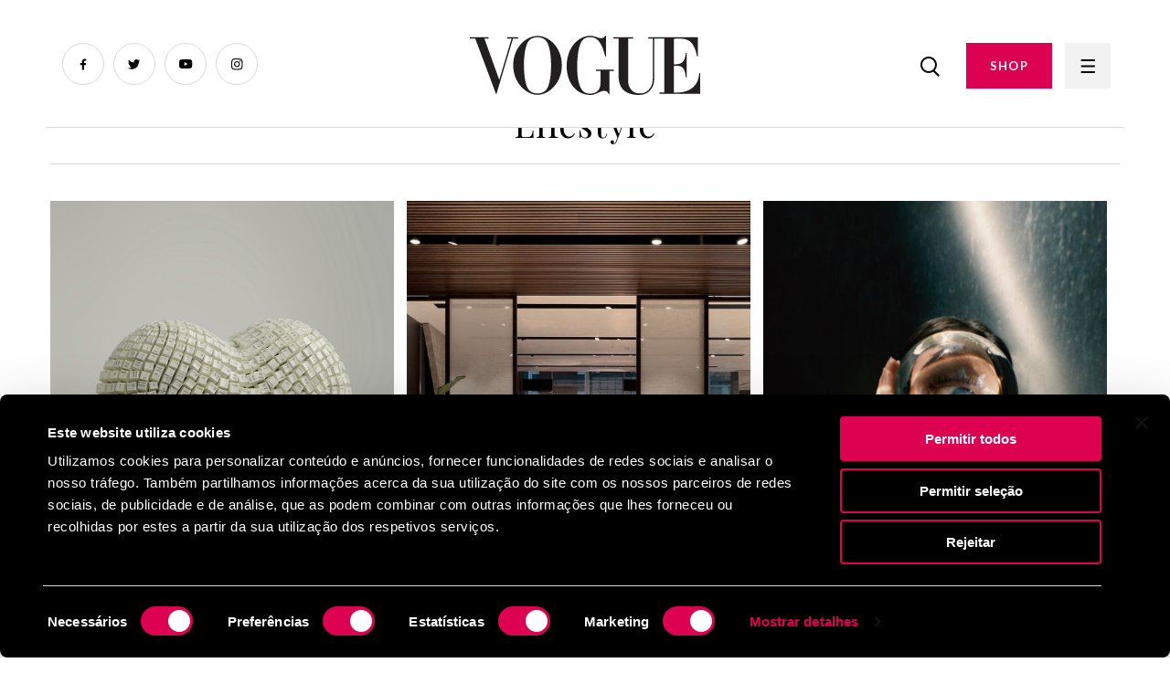

--- FILE ---
content_type: text/html; charset=UTF-8
request_url: https://www.vogue.pt/lifestyle/sa%C3%ADda-de-emerg%C3%AAncia.html?page=8
body_size: 4955
content:
<!DOCTYPE html>
<html dir="ltr" lang="pt">
	<head>
		<title>Lifestyle | Vogue Portugal</title>
		<meta name="author" content="RECO s.r.o.">
		<meta charset="UTF-8">
		<meta http-equiv="x-ua-compatible" content="ie=edge">
		<meta name="viewport" content="width=device-width, initial-scale=1">
		<meta content="text/html; charset=utf-8" http-equiv="Content-Type">
		
		<link rel="canonical" href="https://www.vogue.pt/lifestyle/sa%C3%ADda-de-emerg%C3%AAncia.html">
		
		<meta name="theme-color" content="#DD0251">
		<meta name="msapplication-navbutton-color" content="#DD0251">
		<meta name="apple-mobile-web-app-status-bar-style" content="#DD0251">
		
		<link rel="apple-touch-icon" sizes="57x57" href="https://www.vogue.pt/Frontend/favicon/apple-icon-57x57.png">
		<link rel="apple-touch-icon" sizes="60x60" href="https://www.vogue.pt/Frontend/favicon/apple-icon-60x60.png">
		<link rel="apple-touch-icon" sizes="72x72" href="https://www.vogue.pt/Frontend/favicon/apple-icon-72x72.png">
		<link rel="apple-touch-icon" sizes="76x76" href="https://www.vogue.pt/Frontend/favicon/apple-icon-76x76.png">
		<link rel="apple-touch-icon" sizes="114x114" href="https://www.vogue.pt/Frontend/favicon/apple-icon-114x114.png">
		<link rel="apple-touch-icon" sizes="120x120" href="https://www.vogue.pt/Frontend/favicon/apple-icon-120x120.png">
		<link rel="apple-touch-icon" sizes="144x144" href="https://www.vogue.pt/Frontend/favicon/apple-icon-144x144.png">
		<link rel="apple-touch-icon" sizes="152x152" href="https://www.vogue.pt/Frontend/favicon/apple-icon-152x152.png">
		<link rel="apple-touch-icon" sizes="180x180" href="https://www.vogue.pt/Frontend/favicon/apple-icon-180x180.png">
		<link rel="icon" type="image/png" sizes="192x192"  href="https://www.vogue.pt/Frontend/favicon/android-icon-192x192.png">
		<link rel="icon" type="image/png" sizes="32x32" href="https://www.vogue.pt/Frontend/favicon/favicon-32x32.png">
		<link rel="icon" type="image/png" sizes="96x96" href="https://www.vogue.pt/Frontend/favicon/favicon-96x96.png">
		<link rel="icon" type="image/png" sizes="16x16" href="https://www.vogue.pt/Frontend/favicon/favicon-16x16.png">
		<link rel="manifest" href="https://www.vogue.pt/Frontend/favicon/manifest.json">
		<meta name="msapplication-TileColor" content="#DD0251">
		<meta name="msapplication-TileImage" content="/ms-icon-144x144.png">
		<meta name="theme-color" content="#DD0251">
		
		<link rel="shortcut icon" href="https://www.vogue.pt/Frontend/images/favicon.ico" type="image/x-icon">
		<link rel="icon" href="https://www.vogue.pt/Frontend/images/favicon.ico" type="image/x-icon">
		
		<meta name="description" content="Notícias, agenda, compras, tendências e não só: lifestyle com o selo Vogue.">
		<meta name="robots" content="index, follow">

		<meta property="og:title" content="Lifestyle">
		<meta property="og:description" content="Notícias, agenda, compras, tendências e não só: lifestyle com o selo Vogue.">
		<meta property="og:type" content="page">
		<meta property="og:url" content="https://www.vogue.pt/lifestyle/sa%C3%ADda-de-emerg%C3%AAncia.html">
		<meta property="og:image" content="https://www.vogue.pt/Frontend/images/vogue-preview.jpg">
		<meta name="csrf-token" content="WpephkmGwkpAZywvLd08NeM6J239qhSMDNhuQ7Nr">
		
		<script src="https://code.jquery.com/jquery-3.6.0.min.js" integrity="sha256-/xUj+3OJU5yExlq6GSYGSHk7tPXikynS7ogEvDej/m4=" crossorigin="anonymous"></script>
  
		<link rel="stylesheet" href="https://cdn.jsdelivr.net/npm/foundation-sites@6.7.4/dist/css/foundation.min.css" crossorigin="anonymous">
		<script src="https://cdn.jsdelivr.net/npm/foundation-sites@6.7.4/dist/js/foundation.min.js" crossorigin="anonymous"></script>
		
		<link rel="preconnect" href="https://fonts.googleapis.com">
		<link rel="preconnect" href="https://fonts.gstatic.com" crossorigin>
		<link href="https://fonts.googleapis.com/css2?family=Lato:wght@400;700&family=Playfair+Display&display=swap" rel="stylesheet">
		
		<link href="https://www.vogue.pt/Frontend/css/app.css?v=1027" rel="stylesheet">
		
		<script>
			$(document).foundation();
		</script>
		<!-- Google Tag Manager -->
		<script n:syntax="off">(function(w,d,s,l,i){w[l]=w[l]||[];w[l].push({'gtm.start':
		new Date().getTime(),event:'gtm.js'});var f=d.getElementsByTagName(s)[0],
		j=d.createElement(s),dl=l!='dataLayer'?'&l='+l:'';j.async=true;j.src=
		'https://www.googletagmanager.com/gtm.js?id='+i+dl;f.parentNode.insertBefore(j,f);
		})(window,document,'script','dataLayer','GTM-NDG83L2');</script>
		<!-- End Google Tag Manager -->
		
		<script id="Cookiebot" src="https://consent.cookiebot.com/uc.js" data-cbid="0fc3b6e1-edf9-43c2-a5d1-7e1a50eef417" type="text/javascript"></script>
		<style>
			#CybotCookiebotDialog {
				color: #fff !important;
				background: #000 !important;
			}
			
			#CybotCookiebotDialog .CybotCookiebotFader {
				background: none !important;
			}
			
			#CybotCookiebotDialogHeader { display: none !important; }
			
			#CybotCookiebotDialogPoweredByText {
				display: none !important;
			}
			
			#CybotCookiebotDialogFooter #CybotCookiebotDialogBodyButtonAccept, #CybotCookiebotDialogFooter #CybotCookiebotDialogBodyLevelButtonAccept, #CybotCookiebotDialogFooter #CybotCookiebotDialogBodyLevelButtonLevelOptinAllowAll {
				background-color: #DD0251 !important;
				border-color: #DD0251 !important;
				color: #ffffff;
			}
			
			#CybotCookiebotDialogFooter #CybotCookiebotDialogBodyLevelButtonCustomize, #CybotCookiebotDialogFooter #CybotCookiebotDialogBodyLevelButtonLevelOptinAllowallSelection {
				color: #fff !important;
			    border-color: #DD0251 !important;
			}
			
			#CybotCookiebotDialogFooter .CybotCookiebotDialogBodyButton {
				color: #fff !important;
				border: 2px solid #DD0251 !important;
			}
			
			#CybotCookiebotDialogTabContent input:checked+.CybotCookiebotDialogBodyLevelButtonSlider {
				background-color: #DD0251 !important;
			}
			
			#CybotCookiebotDialog.CybotEdge #CybotCookiebotDialogBodyEdgeMoreDetails a {
				color: #DD0251 !important;
			}
			
			#CookiebotWidget {
				display: none !important;
			}
			
			@media screen and (max-width: 768px) {
				#CybotCookiebotDialog {
					top: unset !important;
					bottom: 0px !important;
					transform: translateX(-50%) !important;
				}
				
				#CybotCookiebotDialogFooter .CybotCookiebotDialogBodyButton {
					padding: 5px !important;
				}
				
				#CybotCookiebotDialogBody .CybotCookiebotScrollContainer {
					max-height: 10em !important;
				}
			}
		</style>
	</head>
    <body>
		<!-- Google Tag Manager (noscript) -->
		<noscript><iframe src="https://www.googletagmanager.com/ns.html?id=GTM-NDG83L2"
		height="0" width="0" style="display:none;visibility:hidden"></iframe></noscript>
		<!-- End Google Tag Manager (noscript) -->
		<div id="fb-root"></div>
		<script>(function(d, s, id) {
		  var js, fjs = d.getElementsByTagName(s)[0];
		  if (d.getElementById(id)) return;
		  js = d.createElement(s); js.id = id;
		  js.src = "//connect.facebook.net/pt_PT/sdk.js#xfbml=1&version=v2.10&appId=1181899465275870";
		  fjs.parentNode.insertBefore(js, fjs);
		}(document, 'script', 'facebook-jssdk'));</script>
		
		<div id="page_loader" style="position: fixed; left: 0px; top: 0px; width: 100%; height: 100%; background: #fff; z-index: 999999999;">
			
		</div>
		
		<main>
			<div class="grid-container">
				<div class="ad_box_header">

				</div>
			</div>
						<header id="header">
				<div class="grid-container fluid">
					<div class="grid-x">
						<div class="cell small-7 medium-4 large-4">
							<ul class="social">
								<li><a href="https://www.facebook.com/VoguePortugal/?fref=ts" class="facebook" target="_blank"></a></li>
								<li><a href="https://twitter.com/vogueportugal" class="twitter" target="_blank"></a></li>
								<li><a href="https://www.youtube.com/channel/UCApj7u1bhGkMqMOF-tiREow" class="youtube" target="_blank"></a></li>
								<li><a href="https://www.instagram.com/vogueportugal/" class="instagram" target="_blank"></a></li>
							</ul>
							<div class="logo2">
								<a href="/"><img src="https://www.vogue.pt/Frontend/images/logo2.svg" height="65" alt="Logo" title="Logo"></a>
							</div>
						</div>
						<div class="cell small-1 medium-4 large-4 text-center"><a href="/" class="logo"><img src="https://www.vogue.pt/Frontend/images/logo2.svg" height="65" alt="Logo" title="Logo"></a></div>
						<div class="cell small-4 medium-4 large-4 text-right">
							<div class="right-menu">
								<a href="/search" class="search-button"><img src="https://www.vogue.pt/Frontend/images/search.png" alt="Search"></a>
								<a href="https://shop.light-house.pt/" class="button" target="_blank">SHOP</a>
								<a href="javascript:void(0);" class="menu-button"></a>
							</div>
						</div>
					</div>
				</div>
			</header>
			<div class="grid-container">
				<nav class="main-menu-nav">
					<ul>
																		
																					<li><a href="/atualidade">Atualidade</a></li>
															<li><a href="/moda">Moda</a></li>
															<li><a href="/beleza">Beleza</a></li>
															<li><a href="/lifestyle">Lifestyle</a></li>
															<li><a href="/estilo">Estilo</a></li>
															<li><a href="/vogue-tv">Vogue TV</a></li>
															<li><a href="/opinia-o">Opinião</a></li>
															<li><a href="/inspiring-women">Inspiring Women</a></li>
															<li><a href="/casamentos">Casamentos</a></li>
																		</ul>
				</nav>
			</div>
			
			<div class="megamenu">
				<div class="megamenu-content">
					<div class="grid-container fluid">
						<div class="megamenu-header">
							<div class="grid-x">
								<div class="cell small-7 medium-4 large-4">
									<div class="logo">
										<a href="/"><img src="https://www.vogue.pt/Frontend/images/logo2.svg" height="65" alt="Logo" title="Logo"></a>
									</div>
								</div>
								<div class="cell small-1 medium-4 large-4 text-center"></div>
								<div class="cell small-4 medium-4 large-4 text-right">
									<div class="right-menu">
										<a href="javascript:void(0);" class="search-button"><img src="https://www.vogue.pt/Frontend/images/search.png"></a>
										<a href="https://shop.light-house.pt/" class="button desktop" target="_blank">COMPRAR REVISTA</a>
										<a href="javascript:void(0);" class="menu-button"></a>
									</div>
								</div>
							</div>
						</div>
					</div>
					<div class="grid-container">
						<div class="grid-x">
							<div class="cell small-12 medium-4 large-4">
								<ul class="main-menu">
																																									
											<li  class="has-submenu" >
												<a href="/atualidade" data-id="1"  class="has-childs" >Atualidade</a>
																									<ul class="submenu">
																																													<li><a href="/noti-cias-4">Notícias</a></li>
																															<li><a href="/entrevistas">Entrevistas</a></li>
																															<li><a href="/curiosidades">Curiosidades</a></li>
																															<li><a href="/guestlist">Guestlist</a></li>
																																											
														<li><a href="/atualidade">Ver tudo</a></li>
													</ul>
																							</li>
																																
											<li  class="has-submenu" >
												<a href="/moda" data-id="2"  class="has-childs" >Moda</a>
																									<ul class="submenu">
																																													<li><a href="/noti-cias-5">Notícias</a></li>
																															<li><a href="/compras-3">Compras</a></li>
																															<li><a href="/tende-ncias-3">Tendências</a></li>
																															<li><a href="/colec-o-es-1">Coleções</a></li>
																															<li><a href="/project-union">Project Union</a></li>
																																											
														<li><a href="/moda">Ver tudo</a></li>
													</ul>
																							</li>
																																
											<li  class="has-submenu" >
												<a href="/beleza" data-id="3"  class="has-childs" >Beleza</a>
																									<ul class="submenu">
																																													<li><a href="/noti-cias">Notícias</a></li>
																															<li><a href="/compras">Compras</a></li>
																															<li><a href="/tende-ncias">Tendências</a></li>
																																											
														<li><a href="/beleza">Ver tudo</a></li>
													</ul>
																							</li>
																																
											<li  class="has-submenu" >
												<a href="/lifestyle" data-id="4"  class="has-childs" >Lifestyle</a>
																									<ul class="submenu">
																																													<li><a href="/noti-cias-1">Notícias</a></li>
																															<li><a href="/agenda">Agenda</a></li>
																															<li><a href="/compras-2">Compras</a></li>
																															<li><a href="/tende-ncias-2">Tendências</a></li>
																															<li><a href="/roteiro">Roteiro</a></li>
																																											
														<li><a href="/lifestyle">Ver tudo</a></li>
													</ul>
																							</li>
																																
											<li  class="has-submenu" >
												<a href="/estilo" data-id="5"  class="has-childs" >Estilo</a>
																									<ul class="submenu">
																																													<li><a href="/pessoas">Pessoas</a></li>
																															<li><a href="/eventos-1">Eventos</a></li>
																															<li><a href="/street-style-1">Street Style</a></li>
																																											
														<li><a href="/estilo">Ver tudo</a></li>
													</ul>
																							</li>
																																
											<li  class="has-submenu" >
												<a href="/vogue-tv" data-id="6"  class="has-childs" >Vogue TV</a>
																									<ul class="submenu">
																																													<li><a href="/vi-deos-1">Vídeos</a></li>
																															<li><a href="/livestream-1">Livestream</a></li>
																																											
														<li><a href="/vogue-tv">Ver tudo</a></li>
													</ul>
																							</li>
																																
											<li  class="has-submenu" >
												<a href="/opinia-o" data-id="7"  class="has-childs" >Opinião</a>
																									<ul class="submenu">
																																													<li><a href="/editorial">Editorial</a></li>
																															<li><a href="/palavra-da-vogue">Palavra da Vogue</a></li>
																															<li><a href="/suzy-menkes">Suzy Menkes</a></li>
																																											
														<li><a href="/opinia-o">Ver tudo</a></li>
													</ul>
																							</li>
																																
											<li >
												<a href="/inspiring-women" data-id="37" >Inspiring Women</a>
																							</li>
																																
											<li >
												<a href="/casamentos" data-id="40" >Casamentos</a>
																							</li>
																											</ul>
							</div>
							<div class="cell small-12 medium-4 large-4">
								<a href="https://shop.light-house.pt/" class="button mobile" target="_blank">SHOP</a>
								<div class="position-relative">
									<ul class="second-menu" id="second-menu-0">
																																	<li><a href="/contactos">Contactos</a></li>
																							<li><a href="/politica-de-privacidade-e-cookies">Política de privacidade e cookies</a></li>
																							<li><a href="/ficha-tecnica">Ficha técnica</a></li>
																							<li><a href="/termos-e-condicoes">Termos e condições</a></li>
																							<li><a href="/vogue-no-mundo">Vogue no mundo</a></li>
																							<li><a href="/newsletter">Newsletter</a></li>
																														</ul>
									
																																									
											<ul class="second-menu" id="second-menu-1" style="display: none;">
																																							<li><a href="/noti-cias-4">Notícias</a></li>
																											<li><a href="/entrevistas">Entrevistas</a></li>
																											<li><a href="/curiosidades">Curiosidades</a></li>
																											<li><a href="/guestlist">Guestlist</a></li>
																																					<li><a href="/atualidade">Ver tudo</a></li>
											</ul>
																																
											<ul class="second-menu" id="second-menu-2" style="display: none;">
																																							<li><a href="/noti-cias-5">Notícias</a></li>
																											<li><a href="/compras-3">Compras</a></li>
																											<li><a href="/tende-ncias-3">Tendências</a></li>
																											<li><a href="/colec-o-es-1">Coleções</a></li>
																											<li><a href="/project-union">Project Union</a></li>
																																					<li><a href="/moda">Ver tudo</a></li>
											</ul>
																																
											<ul class="second-menu" id="second-menu-3" style="display: none;">
																																							<li><a href="/noti-cias">Notícias</a></li>
																											<li><a href="/compras">Compras</a></li>
																											<li><a href="/tende-ncias">Tendências</a></li>
																																					<li><a href="/beleza">Ver tudo</a></li>
											</ul>
																																
											<ul class="second-menu" id="second-menu-4" style="display: none;">
																																							<li><a href="/noti-cias-1">Notícias</a></li>
																											<li><a href="/agenda">Agenda</a></li>
																											<li><a href="/compras-2">Compras</a></li>
																											<li><a href="/tende-ncias-2">Tendências</a></li>
																											<li><a href="/roteiro">Roteiro</a></li>
																																					<li><a href="/lifestyle">Ver tudo</a></li>
											</ul>
																																
											<ul class="second-menu" id="second-menu-5" style="display: none;">
																																							<li><a href="/pessoas">Pessoas</a></li>
																											<li><a href="/eventos-1">Eventos</a></li>
																											<li><a href="/street-style-1">Street Style</a></li>
																																					<li><a href="/estilo">Ver tudo</a></li>
											</ul>
																																
											<ul class="second-menu" id="second-menu-6" style="display: none;">
																																							<li><a href="/vi-deos-1">Vídeos</a></li>
																											<li><a href="/livestream-1">Livestream</a></li>
																																					<li><a href="/vogue-tv">Ver tudo</a></li>
											</ul>
																																
											<ul class="second-menu" id="second-menu-7" style="display: none;">
																																							<li><a href="/editorial">Editorial</a></li>
																											<li><a href="/palavra-da-vogue">Palavra da Vogue</a></li>
																											<li><a href="/suzy-menkes">Suzy Menkes</a></li>
																																					<li><a href="/opinia-o">Ver tudo</a></li>
											</ul>
																																
											<ul class="second-menu" id="second-menu-37" style="display: none;">
																								<li><a href="/inspiring-women">Ver tudo</a></li>
											</ul>
																																
											<ul class="second-menu" id="second-menu-40" style="display: none;">
																								<li><a href="/casamentos">Ver tudo</a></li>
											</ul>
																												
									<ul class="social-links">
										<li><a href="https://www.facebook.com/VoguePortugal/?fref=ts" class="fb" target="_blank"><span></span></a></li>
										<li><a href="https://twitter.com/vogueportugal" class="twitter" target="_blank"><span></span></a></li>
										<li><a href="https://www.youtube.com/channel/UCApj7u1bhGkMqMOF-tiREow" class="youtube" target="_blank"><span></span></a></li>
										<li><a href="https://www.instagram.com/vogueportugal/" class="instagram" target="_blank"><span></span></a></li>
									</ul>
								</div>
							</div>
						</div>
					</div>
				</div>
			</div>
<article class="category-page">
		<div class="grid-container">
			<h1>Lifestyle</h1>
			<hr />
														<div class="infinite-scroll">	
																	
												
						<div class="column-3">
							<div class="article-box" data-url="/paixao-ou-proposito-como-encontrar-sentido-na-vida-profissional">
								<img src="/image.php?id=10457&p=Preview VERTICAL copiar.jpg" data-src="/uploads/posts/10457/Preview VERTICAL copiar.jpg" class="lazy" width="100%" alt="" title="">
								<p class="category">
																														<a href="/lifestyle">Lifestyle</a> &nbsp;
																											</p>
								<h3>Paixão ou propósito? Como encontrar sentido na vida profissional</h3>
								<p class="date">20 Feb   2025</p>
							</div>
						</div>
																	
												
						<div class="column-3">
							<div class="article-box" data-url="/uma-casa-italiana-com-um-toque-portugues-a-minotti-chegou-ao-porto-em-colaboracao-com-a-smokesignals">
								<img src="/image.php?id=10415&p=minotti vogue portugal preview vertical.jpg" data-src="/uploads/posts/10415/minotti vogue portugal preview vertical.jpg" class="lazy" width="100%" alt="" title="">
								<p class="category">
																														<a href="/roteiro">Roteiro</a> &nbsp;
																					<a href="/lifestyle">Lifestyle</a> &nbsp;
																											</p>
								<h3>Uma casa italiana com um toque português: a Minotti chegou ao Porto em colaboração com a SmokeSignals</h3>
								<p class="date">10 Feb   2025</p>
							</div>
						</div>
																	
												
						<div class="column-3">
							<div class="article-box" data-url="/produtividade-toxica-como-desconectar-sem-ficar-com-a-consciencia-pesada">
								<img src="/image.php?id=10326&p=produtividade toxica vogue portugal preview vertical.jpg" data-src="/uploads/posts/10326/produtividade toxica vogue portugal preview vertical.jpg" class="lazy" width="100%" alt="" title="">
								<p class="category">
																														<a href="/lifestyle">Lifestyle</a> &nbsp;
																											</p>
								<h3>Produtividade tóxica: como desconectar sem ficar com a consciência pesada</h3>
								<p class="date">27 Jan   2025</p>
							</div>
						</div>
																	
												
						<div class="column-3">
							<div class="article-box" data-url="/gatekeep-gaslight-girlboss-redes-sociais-secretismo">
								<img src="/image.php?id=10315&p=Preview VERTICAL copiar.jpg" data-src="/uploads/posts/10315/Preview VERTICAL copiar.jpg" class="lazy" width="100%" alt="" title="">
								<p class="category">
																														<a href="/lifestyle">Lifestyle</a> &nbsp;
																											</p>
								<h3>Gatekeep, gaslight, girlboss: o secretismo nas redes sociais</h3>
								<p class="date">15 Jan   2025</p>
							</div>
						</div>
																	
												
						<div class="column-3">
							<div class="article-box" data-url="/guia-de-presentes-de-natal-2024-amigo-pouco-secreto-com-carolina-nashtai">
								<img src="/image.php?id=10280&p=Vogue-portugal-gift-guides-presentes-natal-amigo-nao-tao-secreto-carolina-nashtai-Preview.jpg" data-src="/uploads/posts/10280/Vogue-portugal-gift-guides-presentes-natal-amigo-nao-tao-secreto-carolina-nashtai-Preview.jpg" class="lazy" width="100%" alt="" title="">
								<p class="category">
																														<a href="/moda">Moda</a> &nbsp;
																					<a href="/lifestyle">Lifestyle</a> &nbsp;
																					<a href="/beleza">Beleza</a> &nbsp;
																											</p>
								<h3>Guia de presentes de Natal 2024 | Amigo (pouco) secreto com Carolina Nashtai</h3>
								<p class="date">19 Dec   2024</p>
							</div>
						</div>
																	
												
						<div class="column-3">
							<div class="article-box" data-url="/guia-de-presentes-de-natal-2024-gadgets">
								<img src="/image.php?id=10279&p=18 dezembro Preview VERTICAL copiar 2.jpg" data-src="/uploads/posts/10279/18 dezembro Preview VERTICAL copiar 2.jpg" class="lazy" width="100%" alt="" title="">
								<p class="category">
																														<a href="/lifestyle">Lifestyle</a> &nbsp;
																					<a href="/compras-2">Compras</a> &nbsp;
																											</p>
								<h3>Guia de presentes de Natal 2024 | Gadgets</h3>
								<p class="date">18 Dec   2024</p>
							</div>
						</div>
										<nav>
        <ul class="pagination">
            
                            <li class="page-item">
                    <a class="page-link" href="https://www.vogue.pt/lifestyle/sa%C3%ADda-de-emerg%C3%AAncia.html?page=7" rel="prev" aria-label="&laquo; Previous">&lsaquo;</a>
                </li>
            
            
                            
                
                
                                                                                        <li class="page-item"><a class="page-link" href="https://www.vogue.pt/lifestyle/sa%C3%ADda-de-emerg%C3%AAncia.html?page=1">1</a></li>
                                                                                                <li class="page-item"><a class="page-link" href="https://www.vogue.pt/lifestyle/sa%C3%ADda-de-emerg%C3%AAncia.html?page=2">2</a></li>
                                                                                        
                                    <li class="page-item disabled" aria-disabled="true"><span class="page-link">...</span></li>
                
                
                                            
                
                
                                                                                        <li class="page-item"><a class="page-link" href="https://www.vogue.pt/lifestyle/sa%C3%ADda-de-emerg%C3%AAncia.html?page=5">5</a></li>
                                                                                                <li class="page-item"><a class="page-link" href="https://www.vogue.pt/lifestyle/sa%C3%ADda-de-emerg%C3%AAncia.html?page=6">6</a></li>
                                                                                                <li class="page-item"><a class="page-link" href="https://www.vogue.pt/lifestyle/sa%C3%ADda-de-emerg%C3%AAncia.html?page=7">7</a></li>
                                                                                                <li class="page-item active" aria-current="page"><span class="page-link">8</span></li>
                                                                                                <li class="page-item"><a class="page-link" href="https://www.vogue.pt/lifestyle/sa%C3%ADda-de-emerg%C3%AAncia.html?page=9">9</a></li>
                                                                                                <li class="page-item"><a class="page-link" href="https://www.vogue.pt/lifestyle/sa%C3%ADda-de-emerg%C3%AAncia.html?page=10">10</a></li>
                                                                                                <li class="page-item"><a class="page-link" href="https://www.vogue.pt/lifestyle/sa%C3%ADda-de-emerg%C3%AAncia.html?page=11">11</a></li>
                                                                                        
                                    <li class="page-item disabled" aria-disabled="true"><span class="page-link">...</span></li>
                
                
                                            
                
                
                                                                                        <li class="page-item"><a class="page-link" href="https://www.vogue.pt/lifestyle/sa%C3%ADda-de-emerg%C3%AAncia.html?page=54">54</a></li>
                                                                                                <li class="page-item"><a class="page-link" href="https://www.vogue.pt/lifestyle/sa%C3%ADda-de-emerg%C3%AAncia.html?page=55">55</a></li>
                                                                        
            
                            <li class="page-item">
                    <a class="page-link" href="https://www.vogue.pt/lifestyle/sa%C3%ADda-de-emerg%C3%AAncia.html?page=9" rel="next" aria-label="Next &raquo;">&rsaquo;</a>
                </li>
                    </ul>
    </nav>

				</div>
					</div>
	</article>

	

<footer>
				<div class="container">
					
				</div>
			</footer>
			<script type="text/javascript" src="//cdnjs.cloudflare.com/ajax/libs/jquery.lazy/1.7.9/jquery.lazy.min.js"></script>
			<script type="text/javascript" src="//cdnjs.cloudflare.com/ajax/libs/jquery.lazy/1.7.9/jquery.lazy.plugins.min.js"></script>
			<script src="https://www.vogue.pt/Frontend/js/app.js?v=1010"></script>
		</main>
	</body>
</html>